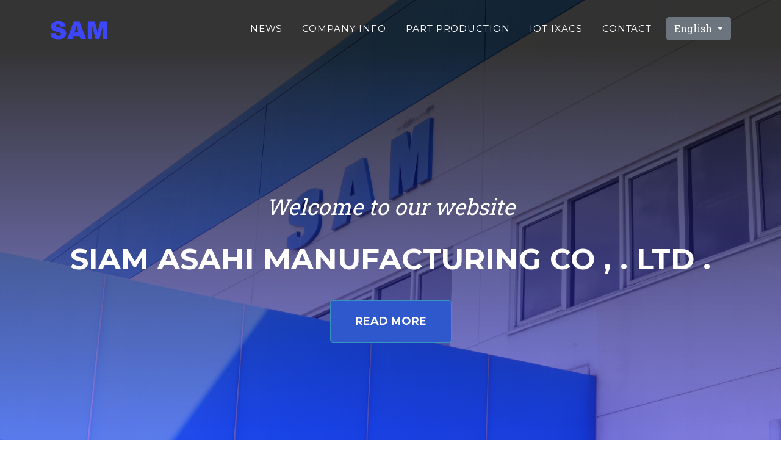

--- FILE ---
content_type: text/html
request_url: https://www.siam-asahi.co.th/index.html
body_size: 44543
content:
<!DOCTYPE html>
<html lang="en">
    <head>
        <meta charset="utf-8" />
        <meta name="viewport" content="width=device-width, initial-scale=1, shrink-to-fit=no" />
        <meta name="description" content="" />
        <meta name="author" content="" />
        <title>Siamasahimanufacturing</title>
        <!-- Favicon-->
        <link rel="icon" type="image/x-icon" href="assets/LogoSAM.ico" />
        <!-- Bosststrap-icon -->
        <link rel="stylesheet" href="https://cdn.jsdelivr.net/npm/bootstrap-icons@1.10.5/font/bootstrap-icons.css">
        <!-- Font Awesome icons (free version)-->
        <!--<link rel="stylesheet" href="https://cdnjs.cloudflare.com/ajax/libs/font-awesome/6.3.0/css/all.min.css">-->
        <script src="https://use.fontawesome.com/releases/v6.1.0/js/all.js" crossorigin="anonymous"></script>
        <!-- Scroll Reveal-->
        <script src="https://unpkg.com/scrollreveal"></script>
        <!-- Google fonts-->
        <link href="https://fonts.googleapis.com/css?family=Montserrat:400,700" rel="stylesheet" type="text/css" />
        <link href="https://fonts.googleapis.com/css?family=Roboto+Slab:400,100,300,700" rel="stylesheet" type="text/css" />
        <!-- Core theme CSS (includes Bootstrap)-->
        <link href="css/styles.css" rel="stylesheet" />
    </head>
    <body id="page-top">
        <!-- Navigation-->
        <nav class="navbar navbar-expand-lg navbar-dark fixed-top" id="mainNav">
            <div class="container">
                <a class="navbar-brand" href="#page-top"><img src="assets/img/LogoSAM1.png" alt="..." /></a>
                <button class="navbar-toggler" type="button" data-bs-toggle="collapse" data-bs-target="#navbarResponsive" aria-controls="navbarResponsive" aria-expanded="false" aria-label="Toggle navigation">
                    Menu
                    <i class="fa-solid fa-bars"></i>
                </button>
                <div class="collapse navbar-collapse" id="navbarResponsive">
                    <ul class="navbar-nav text-uppercase ms-auto py-4 py-lg-0">
                        <li class="nav-item"><a class="nav-link" href="#news">News</a></li>
                        <li class="nav-item"><a class="nav-link" href="./company-info.html">Company Info</a></li>
                        <li class="nav-item"><a class="nav-link" href="./part.html">Part Production</a></li>
                        <li class="nav-item"><a class="nav-link" href="./IoT.html">IoT iXacs</a></li>
                        <li class="nav-item"><a class="nav-link" href="#contact">Contact</a></li>
                        <!--<li class="nav-item"><a class="nav-link" href="#"><i class="fa-solid fa-earth-americas"></i></a></li>-->
                        <div class="dropdown">
                            <button class="btn btn-secondary dropdown-toggle" type="button" data-bs-toggle="dropdown" aria-expanded="false">
                                <a href="#">English</a>
                            </button>
                            <ul class="dropdown-menu">
                              <li><a class="dropdown-item" href="#">English</a></li>
                              <li><a class="dropdown-item" href="./JP/index.html">日本語</a></li>
                              <li><a class="dropdown-item" href="./TH/index.html">ภาษาไทย</a></li> 
                            </ul>
                          </div>
                    </ul>
                </div>
            </div>
        </nav>
        <!-- Masthead-->
        
        <header class="masthead">
                <div class="masthead-subheading">Welcome to our website</div>
                <div class="masthead-heading text-uppercase">Siam Asahi Manufacturing co , . Ltd .</div>
                <a class="btn btn-primary btn-xl text-uppercase" href="./ourcompany.html">Read More</a>
            </div>
        </header>

        <!-- Start Contact Company Factory tour -->
        <div class="container" id="company-factory-tour">
            <div class="row justify-content-center text-center d-flex">
                <div class="col-md-7">
                    <img class="img-company-factory shadow" src="./assets/img/CompanyFactorytour/Factory tour picture.jpg" alt="">
                </div>
                <div class="col-md-5">
                    <h1 class="section-heading text-uppercase">SMART FACTORY TOUR</h1>

                    <h4>Let see the successful improvements by using IoT in our company!</h4>
                    <li>
                        Explore a different perspective you may have never seen before. <br> We organize this activity to educate you about the real-world application of IoT in our factory, and you'll have the opportunity to meet our team of experts ready to answer all your questions. Come embark on an adventure in the world of technology and bring back ideas to your business
                    </li>
                    <a class="btn btn-primary btn-xl text-uppercase" href="https://forms.gle/5CZtUkWEKRYvP6hK8" target="_blank">Apply Here</a>
                </div>  
            </div>
        </div> 
        <!-- SEND Contact Company Factory tour -->

        <!-- START NEWS -->

        <div style="max-width: 100%; margin-bottom: 1rem;" class="container" id="con-news">
        <section class="page-section" id="news">
        <div class="text-center">
            <h2 class="section-heading text-uppercase">SAM NEWS</h2>
        </div>
        </section>

        <main class="container" id="main-news">
            <div class="slide">
            <div class="row">
                <div class="container d-flex">
                    <div class="col-md-2 justify-content-center text-center">
                        <img class="img-news" src="./assets/img/News/QA ExcellenceFirst Place at TCC Competition.jpg" alt="">
                    </div>
                    <div class="col-md-10">
                        <p class="blog-post-meta"><i style="margin-right: 1rem; font-size: 16px;" class="bi bi-calendar"></i>Jan 30 2025</p>
    
                        <p><h5 class="blog-post-title">QA Excellence: First Place at TCC Competition!</h5></p>
                            <p>
                                ✨ A Major Success! ✨
                                Our team won first place in Group 3 at the TCC QA Improvement Competition (Toyota Cooperation Club)! 🏆🎊🎉

                                🏆 We are a team that never stops evolving!
                                With strong teamwork, continuous skill development, and a commitment to quality improvement within the company, we are always moving forward.

                                💡 Thanks to the support from SAM, and the excellent leadership from TRT and JTEKT, we have been able to challenge ourselves in this competition every year and continue our journey of growth! 🚀

                                👏 We sincerely thank everyone who supported us.
                                Let’s continue growing together and reach even greater heights!
                            </p>
                        </div>
                </div>
                <hr>
                <div class="container d-flex">
                    <div class="col-md-2 justify-content-center text-center">
                        <img class="img-news" src="./assets/img/News/Driving Improvement with iXacs and Team Effort!.jpg" alt="">
                    </div>
                    <div class="col-md-10">
                        <p class="blog-post-meta"><i style="margin-right: 1rem; font-size: 16px;" class="bi bi-calendar"></i>Dec 25 2024</p>
    
                        <p><h5 class="blog-post-title">Driving Improvement with iXacs and Team Effort!</h5></p>
                            <p>
                                Today, we presented the SAM Yokoten (Stopper Line) activity report to Mr. Tetsuya Kimura, President of Asai Iron Works.
                                Our team showcased excellent results by analyzing data using iXacs, the production line monitoring system, and reporting improvements through video presentations.
                                We will continue to drive improvement activities, led by our dedicated employees!
                            </p>
                        </div>
                </div>
                <hr>
                <div class="container d-flex">
                    <div class="col-md-2 justify-content-center text-center">
                        <img class="img-news" src="./assets/img/News/Thank You for Being Part of the SAM Family!.jpg" alt="">
                    </div>
                    <div class="col-md-10">
                        <p class="blog-post-meta"><i style="margin-right: 1rem; font-size: 16px;" class="bi bi-calendar"></i>Dec 20 2024</p>
    
                        <p><h5 class="blog-post-title">Thank You for Being Part of the SAM Family!</h5></p>
                            <p>
                                Thank you for your 2 years and 3 months of dedication at SAM! 😌
                                We truly appreciate you being part of the SAM team.
                                We sincerely hope to have the opportunity to work together again in the future. 🤩
                            </p>
                        </div>
                </div>
                <hr>
                <div class="container d-flex">
                    <div class="col-md-2 justify-content-center text-center">
                        <img class="img-news" src="./assets/img/News/SAM Sports Day & New Year2024.jpg" alt="">
                    </div>
                    <div class="col-md-10">
                        <p class="blog-post-meta"><i style="margin-right: 1rem; font-size: 16px;" class="bi bi-calendar"></i>Dec 12 2024</p>
    
                        <p><h5 class="blog-post-title">SAM Sports Day & New Year Bash: A Day to Remember!</h5></p>
                            <p>
                                SAM Sports Day & New Year Party 2024 was filled with fun and laughter.
                                Thank you for all the wonderful moments this year.
                                Wishing everyone an amazing year ahead! 🎉✨
                            </p>
                        </div>
                </div>
                
            </div><!-- /.row -->
            </div>


            <!-----------------------
            ------NEWS PAGE 2--------
            ------------------------>

            <div class="slide">
                <div class="row">
                    <div class="container d-flex">
                        <div class="col-md-2 justify-content-center text-center">
                            <img class="img-news" src="./assets/img/News/614K No.2 Line Graduates with Success!.jpg" alt="">
                        </div>
                        <div class="col-md-10">
                            <p class="blog-post-meta"><i style="margin-right: 1rem; font-size: 16px;" class="bi bi-calendar"></i>Sep 10 2024</p>
        
                            <p><h5 class="blog-post-title">614K No.2 Line Graduates with Success!</h5></p>
                                <p>
                                    🎓🎉 Another line has successfully graduated!
                                    This is a graduation report for the Horizontal Deployment Activity of the 614K Head Housing No.2 Line! 🥰
                                    Thank you very much for all your support and cooperation throughout this activity.
    
                                    We are happy to announce that this line has achieved its target, and we want to express our appreciation to everyone—great job! 🙏
    
                                    Today, we had the opportunity to present our activity goals, improvements, and results to President Okada of SAM, and we received valuable feedback from him.
                                    We are truly honored and grateful to receive praise from the president. 🤩🤩🤩
    
                                    We will reflect on both the successes and challenges of this activity and use those insights to enhance the next horizontal deployment line.
                                    Our goal is to continue improving the productivity of the entire factory through creative efforts!
                                </p>
                            </div>
                    </div>
                    <hr>
                    <div class="container d-flex">
                        <div class="col-md-2 justify-content-center text-center">
                            <img class="img-news" src="./assets/img/News/SAM Presents Kaizen Excellence to Asahi President.jpg" alt="">
                        </div>
                        <div class="col-md-10">
                            <p class="blog-post-meta"><i style="margin-right: 1rem; font-size: 16px;" class="bi bi-calendar"></i>Sep 10 2024</p>
        
                            <p><h5 class="blog-post-title">SAM Presents Kaizen Excellence to Asahi President</h5></p>
                                <p>
                                    2024.9.9 Mr.Tetsuya Kimura Asahi President visited our company and joined a presentation of Kaizen activities by Thai employees in each department of SAM. The Kaizen and CO2 reduction content and presentation were perfect and full of fun. At the end, the executives gave advice and praised all employees for their excellent presentation. The company is pleased to welcome the president and have a close conversation.Our company will use the advice to develop the company and apply it to the company's activities as well as continuously develop Kaizen activities.
                                </p>
                            </div>
                    </div>
                    <hr>
                    <div class="container d-flex">
                        <div class="col-md-2 justify-content-center text-center">
                            <img class="img-news" src="./assets/img/News/SAM Stands Together.jpg" alt="">
                        </div>
                        <div class="col-md-10">
                            <p class="blog-post-meta"><i style="margin-right: 1rem; font-size: 16px;" class="bi bi-calendar"></i>Aug 26 2024</p>
        
                            <p><h5 class="blog-post-title">SAM Stands Together</h5></p>
                                <p>
                                    SAM employees work together to help their brothers and sisters in the north, overcoming every crisis together.
                                </p>
                            </div>
                    </div>
                    <hr>
                    <div class="container d-flex">
                        <div class="col-md-2 justify-content-center text-center">
                            <img class="img-news" src="./assets/img/CompanyTour2024/img.jpg" alt="">
                        </div>
                        <div class="col-md-10">
                            <p class="blog-post-meta"><i style="margin-right: 1rem; font-size: 16px;" class="bi bi-calendar"></i>July 25-26 2024</p>
        
                            <p><h5 class="blog-post-title">SAM Company Tour 2024</h5></p>
                                <p>
                                    July 25-26, 2024: Annual outing in Prachinburi with ATV rides, rafting, and a fun evening banquet!
                                </p>
                            </div>
                    </div>
                    
                </div><!-- /.row -->
                </div>
            <!-----------------------
            ---- END NEWS PAGE 2-----
            ------------------------>

            <!-----------------------
            ------NEWS PAGE 3--------
            ------------------------>

            <div class="slide">
                <div class="row">
                    <div class="container d-flex">
                        <div class="col-md-2 justify-content-center text-center">
                            <img class="img-news" src="./assets/img/News/VA_SIAM ASAHI .jpg" alt="">
                        </div>
                        <div class="col-md-10">
                            <p class="blog-post-meta"><i style="margin-right: 1rem; font-size: 16px;" class="bi bi-calendar"></i>Jun 5, 2024</p>
        
                            <p><h5 class="blog-post-title">SAM Congratulations！</h5></p>
                                <p>
                                    Our company received the VA Excellence Award from the president of Aisin Corporation.
    
                                    The VA activities that our company is reduce production costs by shifting our production.
                                    Phase 1: Change to machining production in Thailand.
                                    Phase 2: Change to integrated production in Thailand, from materials to finished products.
                                </p>
                            </div>
                    </div>
                    
                    <hr>
                    <div class="container d-flex">
                        <div class="col-md-2 justify-content-center text-center">
                            <img class="img-news" src="./assets/img/News/Three.JPG" alt="">
                        </div>
                        <div class="col-md-10">
                            <p class="blog-post-meta"><i style="margin-right: 1rem; font-size: 16px;" class="bi bi-calendar"></i>January 12, 2024</p>
        
                            <p><h5 class="blog-post-title">Tree planting activities to increase green space in the factory</h5></p>
                                <p>Today, our company held a tree planting activity and received the cooperation of all management and employees.
                                    We have increased the green space in the company and planted various types of fruit trees, including mango and guava, so that everyone can enjoy the product in the company.</p>
                            </div>
                    </div>
                    
                    <hr>
                    
                    <div class="container d-flex">
                        <div class="col-md-2 justify-content-center text-center">
                            <img class="img-news" src="./assets/img/SAM-SportDAY/IMG_7411.JPG" alt="">
                        </div>
                        <div class="col-md-10">
                            <p class="blog-post-meta"><i style="margin-right: 1rem; font-size: 16px;" class="bi bi-calendar"></i>October 16, 2023</p>
        
                            <p><h5 class="blog-post-title">SAM Sport Day 2023</h5></p>
                                <p>2023 SAM Sports Day ,This year we divided into two teams, yellow and green.Employee collaboration through diverse competitions, showcasing skills and promoting a joyful work environment.</p>
                        </div>
                    </div>
    
                    <hr>
    
                    <div class="container d-flex">
                        <div class="col-md-2 justify-content-center text-center">
                            <img class="img-news" src="./assets/img/News/mira-eec.jpg" alt="">
                        </div>
                        <div class="col-md-10">
                            <p class="blog-post-meta"><i style="margin-right: 1rem; font-size: 16px;" class="bi bi-calendar"></i>September 6-8, 2023</p>
        
                            <p><h5 class="blog-post-title">iXacs System in Mira and Subcon EEC 2023@Nong Nooch,Pattaya</h5></p>
                            <p>Mira and Subcon EEC 2023 exhibition at the Nong Nooch Pattaya International Convention and Exhibition Center to promote the iXacs system</p>
                        </div>
                    </div>
                    
                </div><!-- /.row -->
                </div>
    
                <!-----------------------
                ---- END NEWS PAGE 3-----
                ------------------------>


            <!-----------------------
            ------NEWS PAGE 4--------
            ------------------------>

            <div class="slide">
                <div class="row">
                    <div class="container d-flex">
                        <div class="col-md-2 justify-content-center text-center">
                            <img class="img-news" src="./assets/img/News/IMG_5276.JPG" alt="">
                        </div>
                        <div class="col-md-10">
                            <p class="blog-post-meta"><i style="margin-right: 1rem; font-size: 16px;" class="bi bi-calendar"></i>August 19, 2023</p>
        
                            <p><h5 class="blog-post-title">SAM's 10th Anniversary Celebration</h5></p>
                            
                                <p>SAM's 10th Anniversary Celebration</p>
                            
                        </div>
                    </div>
                    <hr>
                    <div class="container d-flex">
                        <div class="col-md-2 justify-content-center text-center">
                            <img class="img-news" src="./assets/img/News/Mr.Kimura Visit to SAM.jpg" alt="">
                        </div>
                        <div class="col-md-10">
                            <p class="blog-post-meta"><i style="margin-right: 1rem; font-size: 16px;" class="bi bi-calendar"></i>June 2, 2023</p>
        
                            <p><h5 class="blog-post-title">ASAHI President visited SAM</h5></p>
                            
                                <p>2023/08/19 Tetsuya Kimura, president of Asahi Tekko Co., Ltd., the parent company of SAM, visited SAM. This time, each department local staff presented the activities and improvement results and CO2 data from iXacs system, and received many compliments from the president.</p>
                            
                        </div>
                    </div>
                    <hr>
                    <div class="container d-flex">
                        <div class="col-md-2 justify-content-center text-center">
                            <img class="img-news" src="./assets/img/News/Leaflet EN_page-0001.jpg" alt="">
                        </div>
                        <div class="col-md-10">
                            <p class="blog-post-meta"><i style="margin-right: 1rem; font-size: 16px;" class="bi bi-calendar"></i>May 18, 2023</p>
        
                            <p><h5 class="blog-post-title">iXacs Brochure</h5></p>
                                <p>3 language of brochure for iXacs service</p>
                            </div>
                    </div>
                    
                    <hr>
                    
                    <div class="container d-flex">
                        <div class="col-md-2 justify-content-center text-center">
                            <img class="img-news" src="./assets/img/News/Intermatch@bkk.jpg" alt="">
                        </div>
                        <div class="col-md-10">
                            <p class="blog-post-meta"><i style="margin-right: 1rem; font-size: 16px;" class="bi bi-calendar"></i>May 10-13, 2023</p>
        
                            <p><h5 class="blog-post-title">iXacs System in Intermach 2023@BITEC,Bangna @Bangkok</h5></p>

                                <p>Intermach 2023 exhibition at the BITEC Bangna International Convention and Exhibition Center to promote the iXacs system</p>

                        </div>
                    </div>
                    
                </div><!-- /.row -->
                </div>
    
                <!-----------------------
                ---- END NEWS PAGE 4-----
                ------------------------>

                <!-----------------------
            ------NEWS PAGE 5--------
            ------------------------>

            <div class="slide">
                <div class="row">
                    <div class="container d-flex">
                        <div class="col-md-2 justify-content-center text-center">
                            <img class="img-news" src="./assets/img/News/Report.jpg" alt="">
                        </div>
                        <div class="col-md-10">
                            <p class="blog-post-meta"><i style="margin-right: 1rem; font-size: 16px;" class="bi bi-calendar"></i>January 18, 2023</p>
        
                            <p><h5 class="blog-post-title">2nd term Final group report for iXacs PoC Project</h5></p>
                            <p>2nd term Final group report for iXacs PoC Project</p>
                        </div>
                    </div>
                    <hr>
                    <div class="container d-flex">
                        <div class="col-md-2 justify-content-center text-center">
                            <img class="img-news" src="./assets/img/News/AOTS&BKK.jpg" alt="">
                        </div>
                        <div class="col-md-10">
                            <p class="blog-post-meta"><i style="margin-right: 1rem; font-size: 16px;" class="bi bi-calendar"></i>May 24-25, 2022
                            </p>
        
                            <p><h5 class="blog-post-title">Workshop on New Kaizen Using IoT for a “Smart Factory” @ Pullman Hotel,Bangkok</h5></p>
                            <p>
                                This program aims at taking a hint of how to apply IoT technology effectively to our own work place in order to enhance the productivity
                                and developing the ability for promoting Kaizen activities in practical manners. In this program, participants will learn the way of applying
                                the knowledge by lectures, exercises and discussions under the guidance of a Japanese lecturer with plenty of experience and expertise.
                            </p>
                        </div>
                    </div>
                    <hr>
                    <div class="container d-flex">
                        <div class="col-md-2 justify-content-center text-center">
                            <img class="img-news" src="./assets/img/News/AOTS&CH.jpg" alt="">
                        </div>
                        <div class="col-md-10">
                            <p class="blog-post-meta"><i style="margin-right: 1rem; font-size: 16px;" class="bi bi-calendar"></i>May 18-19, 2022
                            </p>
        
                            <p><h6 class="blog-post-title">Workshop on New Kaizen Using IoT for a “Smart Factory” @ Kameo Hotel Amata Bangpakong ,Chonburi</h6></p>
                            <p>
                                This program aims at taking a hint of how to apply IoT technology effectively to our own work place in order to enhance the productivity
                                and developing the ability for promoting Kaizen activities in practical manners. In this program, participants will learn the way of applying
                                the knowledge by lectures, exercises and discussions under the guidance of a Japanese lecturer with plenty of experience and expertise.
                            </p>
                        </div>
                    </div>
                    <hr>
                    <div class="container d-flex">
                        <div class="col-md-2 justify-content-center text-center">
                            <img class="img-news" src="./assets/img/News/Report.jpg" alt="">
                        </div>
                        <div class="col-md-10">
                            <p class="blog-post-meta"><i style="margin-right: 1rem; font-size: 16px;" class="bi bi-calendar"></i>March 22, 2022
                            </p>
        
                            <p><h5 class="blog-post-title">Open for applications and start the PoC project For testing the iXacs system service</h5></p>
                            <p>
                                Open for applications and start the PoC project For testing the iXacs system service
                            </p>
                        </div>
                    </div>
                    
                </div><!-- /.row -->
                </div>
    
                <!-----------------------
                ---- END NEWS PAGE 5-----
                ------------------------>

               <!-- <! ------NEWS PAGE 6-------- -->
         

            <div class="slide">
                <div class="row">
                    <div class="container d-flex">
                        <div class="col-md-2 justify-content-center text-center">
                            <img class="img-news" src="./assets/img/News/AOTS&BKK.jpg" alt="">
                        </div>
                        <div class="col-md-10">
                            <p class="blog-post-meta"><i style="margin-right: 1rem; font-size: 16px;" class="bi bi-calendar"></i>May 24-25, 2022
                            </p>
        
                            <p><h5 class="blog-post-title">Workshop on New Kaizen Using IoT for a “Smart Factory” @ Pullman Hotel,Bangkok</h5></p>
                            <p>
                                This program aims at taking a hint of how to apply IoT technology effectively to our own work place in order to enhance the productivity
                                and developing the ability for promoting Kaizen activities in practical manners. In this program, participants will learn the way of applying
                                the knowledge by lectures, exercises and discussions under the guidance of a Japanese lecturer with plenty of experience and expertise.
                            </p>
                        </div>
                    </div>
                    <hr>
                    <div class="container d-flex">
                        <div class="col-md-2 justify-content-center text-center">
                            <img class="img-news" src="./assets/img/News/AOTS&CH.jpg" alt="">
                        </div>
                        <div class="col-md-10">
                            <p class="blog-post-meta"><i style="margin-right: 1rem; font-size: 16px;" class="bi bi-calendar"></i>May 18-19, 2022
                            </p>
        
                            <p><h6 class="blog-post-title">Workshop on New Kaizen Using IoT for a “Smart Factory” @ Kameo Hotel Amata Bangpakong ,Chonburi</h6></p>
                            <p>
                                This program aims at taking a hint of how to apply IoT technology effectively to our own work place in order to enhance the productivity
                                and developing the ability for promoting Kaizen activities in practical manners. In this program, participants will learn the way of applying
                                the knowledge by lectures, exercises and discussions under the guidance of a Japanese lecturer with plenty of experience and expertise.
                            </p>
                        </div>
                    </div>
                    <hr>
                    <div class="container d-flex">
                        <div class="col-md-2 justify-content-center text-center">
                            <img class="img-news" src="./assets/img/News/Report.jpg" alt="">
                        </div>
                        <div class="col-md-10">
                            <p class="blog-post-meta"><i style="margin-right: 1rem; font-size: 16px;" class="bi bi-calendar"></i>March 22, 2022
                            </p>
        
                            <p><h5 class="blog-post-title">Open for applications and start the PoC project For testing the iXacs system service</h5></p>
                            <p>
                                Open for applications and start the PoC project For testing the iXacs system service
                            </p>
                        </div>
                    </div>
                    
                </div><!-- /.row -->
                </div>
    
                <!-----------------------
                ---- END NEWS PAGE 6-----
                ------------------------>

                
            <div class="justify-content-center" id="numberButtons">
                <button class="btn btn-primary next shadow">1</button>
                <button class="btn btn-primary next shadow">2</button>
                <button class="btn btn-primary next shadow">3</button>
                <button class="btn btn-primary next shadow">4</button>
                <button class="btn btn-primary next shadow">5</button>
                <a href="./news.html"><button class="btn btn-primary shadow">Read all</button></a>
            </div>
            
        </main><!-- /.container -->
    </div> <!-- ./container id="con-news"--> 

        <!-- Start sScript Netx & Previous-->

        <script>
            const numberButtons = document.querySelectorAll(".next");
            const slides = document.querySelectorAll(".slide");
    
            numberButtons.forEach((button, index) => {
                button.addEventListener("click", () => {
                    showSlide(index);
                });
            });
    
            function showSlide(index) {
                slides.forEach((slide, i) => {
                    if (i === index) {
                        slide.style.display = "block";
                    } else {
                        slide.style.display = "none";
                    }
                });
            }
    
            showSlide(0);
                </script>

        <!-- End sScript Netx & Previous-->
    
    <!-- Start ASAHI FAMILY -->

    <div class="container" id="con-asahi">
        <section class="page-section" id="asahi">
        <div class="text-center">
            <h2 class="section-heading text-uppercase">ASAHI FAMILY</h2>
        </div>
        </section>
        
         <!-- Content Row-->
         <div class="row gx-4 gx-lg-5">
            <div class="col-md-6 mb-5">
                <div style="padding: 2rem;" class="card h-100 d-flex flex-column justify-content-center align-items-center">
                    <div class="card-body">
                        <svg class="bd-placeholder-img" width="300" height="250" xmlns="http://www.w3.org/2000/svg"
                        aria-label="Placeholder: Thumbnail" preserveAspectRatio="xMidYMid slice" role="img"
                        focusable="false">
                        <rect width="100%" height="100%" fill="#fff" />
                    <!-- เพิ่มรูปภาพที่คุณต้องการ -->
                    <image x="0" y="0" width="300" height="250" xlink:href="./assets/img/The Asahi Family/tekko1.png" />
                        </svg>
                    </div>
                    <a class="btn btn-primary btn-xl text-uppercase" href="https://www.asahi-tekko.co.jp/" target="_blank">Read More</a>
                </div>
            </div>
            
            <div class="col-md-6 mb-5">
                <div style="padding: 2rem;" class="card h-100 d-flex flex-column justify-content-center align-items-center">
                    <div class="card-body">
                        <svg class="bd-placeholder-img" width="300" height="250" xmlns="http://www.w3.org/2000/svg"
                        aria-label="Placeholder: Thumbnail" preserveAspectRatio="xMidYMid slice" role="img"
                        focusable="false">
                        <rect width="100%" height="100%" fill="#fff" />
                    <!-- เพิ่มรูปภาพที่คุณต้องการ -->
                    <image x="0" y="0" width="300" height="250" xlink:href="./assets/img/The Asahi Family/iSTC.png" />
                        </svg>
                    </div>
                    <a class="btn btn-primary btn-xl text-uppercase" href="https://istc.co.jp/" target="_blank">Read More</a>
                </div>
            </div>
        </div>
       
    </div> <!-- ./container id="con-family"-->
    
        
        
        
        <!-- Clients-->
        <div class="py-5">
            <div class="container">
                <div class="row align-items-center">
                    <!--<div class="col-md-3 col-sm-6 my-3">
                        <a href="#!"><img style="opacity: 0.5;" class="img-fluid img-brand d-block mx-auto" src="assets/img/logos/youtube-svgrepo-com.svg" alt="..." aria-label="Youtube Logo" /></a>
                    </div>
                    <div class="col-md-3 col-sm-6 my-3">
                        <a href="#!"><img class="img-fluid img-brand d-block mx-auto" src="assets/img/logos/google.svg" alt="..." aria-label="Google Logo" /></a>
                    </div>
                    <div class="col-md-3 col-sm-6 my-3">
                        <a href="#!"><img class="img-fluid img-brand d-block mx-auto" src="assets/img/logos/facebook.svg" alt="..." aria-label="Facebook Logo" /></a>
                    </div>
                    <div class="col-md-3 col-sm-6 my-3">
                        <a href="#!"><img class="img-fluid img-brand d-block mx-auto" src="assets/img/logos/ibm.svg" alt="..." aria-label="IBM Logo" /></a>
                    </div>-->
                </div>
            </div>
        </div>
        <!--<iframe src="https://docs.google.com/forms/d/e/1FAIpQLSd4o4NvjQMeU2UNIIRIz7v5WP3Yr6VaYV3NT4V7pAVi-SnJug/viewform?embedded=true" width="640" height="1430" frameborder="0" marginheight="0" marginwidth="0">กำลังโหลด…</iframe>
        <iframe src="https://calendar.google.com/calendar/embed?height=600&wkst=1&bgcolor=%234285F4&ctz=Asia%2FBangkok&mode=WEEK&src=d2F3YXR1bWphbmdAZ21haWwuY29t&src=Y19jbGFzc3Jvb21iN2FlZjZlYUBncm91cC5jYWxlbmRhci5nb29nbGUuY29t&src=Y19jbGFzc3Jvb20xZDAxOTE3MkBncm91cC5jYWxlbmRhci5nb29nbGUuY29t&src=Y19jbGFzc3Jvb20xMjQxMGYyM0Bncm91cC5jYWxlbmRhci5nb29nbGUuY29t&src=YWRkcmVzc2Jvb2sjY29udGFjdHNAZ3JvdXAudi5jYWxlbmRhci5nb29nbGUuY29t&color=%23039BE5&color=%23007b83&color=%230047a8&color=%23202124&color=%2333B679" style="border:solid 1px #777" width="800" height="600" frameborder="0" scrolling="no"></iframe>
        --><!-- Contact-->
        <section class="page-section" id="contact">
            <div class="container">
                <div class="text-center">
                    <h2 class="section-heading text-uppercase">Contact Us</h2>
                </div>
                <form id="contactForm" method="POST" action="./phpmailer/index.php">
                    <div class="row align-items-stretch mb-5">
                        <div class="col-md-6">
                            <div class="form-group">
                                <!-- Company Name input-->
                                <input class="form-control" name="companyName" type="text" placeholder="Your Company Name *" required>
                            </div>
                            <div class="form-group">
                                <!-- Your Name input-->
                                <input class="form-control" name="yourName" type="text" placeholder="Your Name *" required>
                            </div>
                            <div class="form-group">
                                <!-- Your Email input-->
                                <input class="form-control" name="yourEmail" type="email" placeholder="Your Email *" required>
                            </div>
                            <div class="form-group">
                                <!-- Your Phone input-->
                                <input class="form-control" name="yourPhone" type="tel" placeholder="Your Phone *" required>
                            </div>
                            <div class="form-group mb-md-0">
                                <!-- Your Position input-->
                                <input class="form-control" name="yourPosition" type="text" placeholder="Your Position *" required>
                            </div>
                        </div>
                        <div class="col-md-6">
                            <div class="form-group form-group-textarea mb-md-0">
                                <!-- Your Message input-->
                                <textarea class="form-control" name="yourMessage" placeholder="Your Message *" required></textarea>
                            </div>
                        </div>
                    </div>
                    <div class="text-center"><button class="btn btn-primary btn-xl text-uppercase" id="submitButton" type="submit">Send Message</button></div>
                    <a style="cursor: pointer;" id="toggleLink" class="text-white" onclick="toggleImage()">Click to check the image map.</a>
                </form>
                <div id="message-container"></div>
            </div>

            <div class="container">
                <div class="row justify-content-center text-center">
                    <img id="imageToShow" src="./assets/img/Contact/messageImage_1707971405234.jpg" alt="" style="display: none; ">
                </div>
            </div>

        </section>
        
        <script>
            function toggleImage() {
                // รับองค์ประกอบรูปภาพ
                var image = document.getElementById('imageToShow');

                // ตรวจสอบสถานะการแสดงของรูปภาพ
                if (image.style.display === 'none' || image.style.display === '') {
                    // แสดงรูปภาพ
                    image.style.display = 'block';
                    // เปลี่ยนข้อความลิงก์
                    document.getElementById('toggleLink').innerText = 'Click to hide the image map';
                } else {
                    // ซ่อนรูปภาพ
                    image.style.display = 'none';
                    // เปลี่ยนข้อความลิงก์
                    document.getElementById('toggleLink').innerText = 'Click to check the image map';
                }
            }
        </script>
        <!-- Footer-->
        <footer class="footer py-4">
            <div class="container">
                <div class="row align-items-center">
                    <div class="col-lg-4 text-lg-start">Copyright &copy; 2023 Siam Asahi Manufacturing Co.,Ltd. All rights reserved.</div>
                    <div class="col-lg-4 my-3 my-lg-0">
                        <a class="btn btn-dark btn-social mx-2" href="mailto:add@siam-asahi.co.th" aria-label="Twitter"><i class="bi bi-envelope" target="_blank"></i></a>
                        <a class="btn btn-dark btn-social mx-2" href="https://www.facebook.com/profile.php?id=100088958736085" aria-label="Facebook" target="_blank"><i class="fab fa-facebook-f"></i></a>
                        <a class="btn btn-dark btn-social mx-2" href="https://www.youtube.com/@siamasahimanufacturing" aria-label="Youtube" target="_blank"><i class="fab fa-youtube"></i></a>
                        <a class="btn btn-dark btn-social mx-2" href="tel:038 650 984" aria-label="Tel"><i class="fa-solid fa-phone" target="_blank"></i></a>
                        <a class="btn btn-dark btn-social mx-2" href="https://maps.app.goo.gl/ahyxf5h7kHTcx9odA" aria-label="Map" target="_blank"><i class="bi bi-geo-alt"></i></a>
                        
                    </div>
                    <div class="col-lg-4 text-lg-end">
                        <a class="link-dark text-decoration-none me-3" href="./privacy-policy.html">Privacy Policy</a>
                    </div>
                </div>
            </div>
        </footer>
        
        <button class="btn" id="scrollToTopBtn"><i class="fas fa-chevron-up"></i></button>

        <!-- Bootstrap core JS-->
        <script src="https://cdn.jsdelivr.net/npm/bootstrap@5.1.3/dist/js/bootstrap.bundle.min.js"></script>
        <!-- Core theme JS-->
        <script src="js/scripts.js"></script>
        <script src="https://cdn.startbootstrap.com/sb-forms-latest.js"></script>
        <script src="./js/responsive.js"></script>
        <script src="./js/scrollrevealjs-config.js"></script>
        <script src="./js/message.js"></script>

    </body>
</html>


--- FILE ---
content_type: application/javascript
request_url: https://www.siam-asahi.co.th/js/scripts.js
body_size: 2643
content:
/*!
* Start Bootstrap - Agency v7.0.11 (https://startbootstrap.com/theme/agency)
* Copyright 2013-2022 Start Bootstrap
* Licensed under MIT (https://github.com/StartBootstrap/startbootstrap-agency/blob/master/LICENSE)
*/
//
// Scripts
// 

window.addEventListener('DOMContentLoaded', event => {

    // Navbar shrink function
    var navbarShrink = function () {
        const navbarCollapsible = document.body.querySelector('#mainNav');
        if (!navbarCollapsible) {
            return;
        }
        if (window.scrollY === 0) {
            navbarCollapsible.classList.remove('navbar-shrink')
        } else {
            navbarCollapsible.classList.add('navbar-shrink')
        }
    };

    // Shrink the navbar 
    navbarShrink();

    // Shrink the navbar when page is scrolled
    document.addEventListener('scroll', navbarShrink);

    // Activate Bootstrap scrollspy on the main nav element
    const mainNav = document.body.querySelector('#mainNav');
    if (mainNav) {
        new bootstrap.ScrollSpy(document.body, {
            target: '#mainNav',
            offset: 74,
        });
    };

    // Collapse responsive navbar when toggler is visible
    const navbarToggler = document.body.querySelector('.navbar-toggler');
    const responsiveNavItems = [].slice.call(
        document.querySelectorAll('#navbarResponsive .nav-link')
    );
    responsiveNavItems.map(function (responsiveNavItem) {
        responsiveNavItem.addEventListener('click', () => {
            if (window.getComputedStyle(navbarToggler).display !== 'none') {
                navbarToggler.click();
            }
        });
    });

});

// Scrool Reveal
ScrollReveal({ 
    reset: true,
    distance: '60px',
    duration: 2500,
    delay: 400        
});

/*
ScrollReveal().reveal('.section-heading', { delay: 100, origin: 'left', once: true });
ScrollReveal().reveal('.col-lg-4', { delay: 150, origin: 'bottom', once: true });
ScrollReveal().reveal('.page-section', { delay: 150, origin: 'bottom', once: true });
ScrollReveal().reveal('.timeline-image', { delay: 50, origin: 'right', once: true });
*/

// หากเลื่อนหน้าเว็บลง จะแสดงปุ่ม scroll-to-top
window.onscroll = function() {scrollFunction()};

function scrollFunction() {
  if (document.body.scrollTop > 20 || document.documentElement.scrollTop > 20) {
    document.getElementById("scrollToTopBtn").style.display = "block";
  } else {
    document.getElementById("scrollToTopBtn").style.display = "none";
  }
}

// เมื่อคลิกปุ่ม scroll-to-top จะเลื่อนหน้าเว็บไปที่ด้านบน
document.getElementById("scrollToTopBtn").addEventListener("click", function() {
  window.scrollTo({
    top: 0,
    behavior: "smooth"
  });
});













--- FILE ---
content_type: application/javascript
request_url: https://www.siam-asahi.co.th/js/scrollrevealjs-config.js
body_size: 582
content:
ScrollReveal().reveal('.ani1',{delay:100});
ScrollReveal().reveal('.ani2',{delay:100});
ScrollReveal().reveal('.ani3',{delay:750});
ScrollReveal().reveal('.ani4',{delay:1000});
ScrollReveal().reveal('.ani5',{delay:1250});
ScrollReveal().reveal('.ani6',{delay:1500});
ScrollReveal().reveal('.ani7',{delay:1750});
ScrollReveal().reveal('.ani8',{delay:2000});

window.sr = ScrollReveal();
sr.reveal('.anime-left', {
origin:'left',
duration:1000,
distance:'25rem',
delay:300,
})
sr.reveal('.anime-right', {
origin:'right',
duration:1000,
distance:'25rem',
delay:600,
})

sr.reveal('.anime-top', {
origin:'top',
duration:1000,
distance:'25rem',
delay:600,
})
sr.reveal('.anime-bottom', {
origin:'bottom',
duration:1000,
distance:'25rem',
delay:600,
})

--- FILE ---
content_type: application/javascript
request_url: https://www.siam-asahi.co.th/js/message.js
body_size: 600
content:
document.getElementById("contactForm").addEventListener("submit", function (event) {
    event.preventDefault();

    var form = this;
    var formData = new FormData(form);

    fetch(form.action, {
        method: form.method,
        body: formData
    })
    .then(response => response.json())
    .then(data => {
        var messageContainer = document.getElementById("message-container");
        messageContainer.innerHTML = data.message;

        if (data.status === 'success') {
            // Reset ค่าในฟอร์ม
            form.reset();
            // แสดงข้อความที่ต้องการ
            alert('Message has been sent successfully!');
        }
    })
    .catch(error => console.error('Error:', error));
});

--- FILE ---
content_type: application/javascript
request_url: https://www.siam-asahi.co.th/js/responsive.js
body_size: 108
content:
var menuItems = document.getElementById('menuItems');
      menuItems.style.maxHeight="0px";
      function menuToggle(){
        if(menuItems.style.maxHeight=="0px"){
          menuItems.style.maxHeight="200px";
        }
        else{
          menuItems.style.maxHeight="0px";
        }
      }